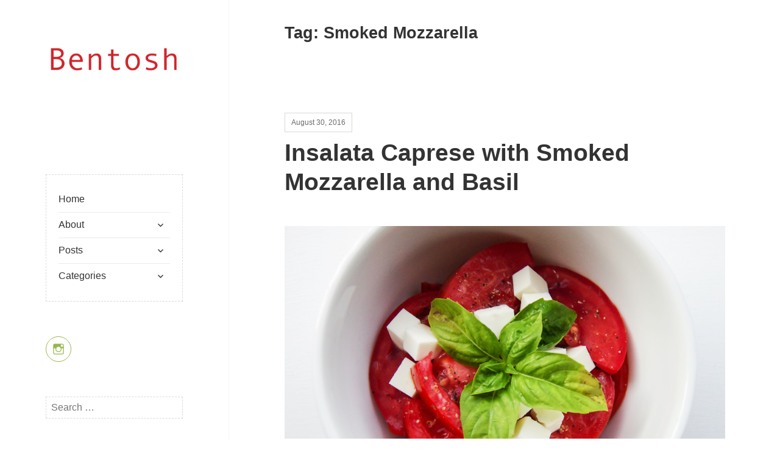

--- FILE ---
content_type: text/html; charset=UTF-8
request_url: https://www.bentoshbowl.com/tag/smoked-mozzarella/
body_size: 11163
content:
<!DOCTYPE html>
<html lang="en-US" xmlns:fb="https://www.facebook.com/2008/fbml" xmlns:addthis="https://www.addthis.com/help/api-spec"  class="no-js">
<head>
	<meta charset="UTF-8">
	<meta name="viewport" content="width=device-width">
	<link rel="profile" href="https://gmpg.org/xfn/11">
	<script>(function(){document.documentElement.className='js'})();</script>
<title>Smoked Mozzarella &#8211; Bentoshbowl</title>
<meta name='robots' content='max-image-preview:large' />
<link rel="alternate" type="application/rss+xml" title="Bentoshbowl &raquo; Feed" href="https://www.bentoshbowl.com/feed/" />
<link rel="alternate" type="application/rss+xml" title="Bentoshbowl &raquo; Comments Feed" href="https://www.bentoshbowl.com/comments/feed/" />
<link rel="alternate" type="application/rss+xml" title="Bentoshbowl &raquo; Smoked Mozzarella Tag Feed" href="https://www.bentoshbowl.com/tag/smoked-mozzarella/feed/" />
<style id='wp-img-auto-sizes-contain-inline-css' type='text/css'>
img:is([sizes=auto i],[sizes^="auto," i]){contain-intrinsic-size:3000px 1500px}
/*# sourceURL=wp-img-auto-sizes-contain-inline-css */
</style>
<style id='wp-emoji-styles-inline-css' type='text/css'>

	img.wp-smiley, img.emoji {
		display: inline !important;
		border: none !important;
		box-shadow: none !important;
		height: 1em !important;
		width: 1em !important;
		margin: 0 0.07em !important;
		vertical-align: -0.1em !important;
		background: none !important;
		padding: 0 !important;
	}
/*# sourceURL=wp-emoji-styles-inline-css */
</style>
<style id='wp-block-library-inline-css' type='text/css'>
:root{--wp-block-synced-color:#7a00df;--wp-block-synced-color--rgb:122,0,223;--wp-bound-block-color:var(--wp-block-synced-color);--wp-editor-canvas-background:#ddd;--wp-admin-theme-color:#007cba;--wp-admin-theme-color--rgb:0,124,186;--wp-admin-theme-color-darker-10:#006ba1;--wp-admin-theme-color-darker-10--rgb:0,107,160.5;--wp-admin-theme-color-darker-20:#005a87;--wp-admin-theme-color-darker-20--rgb:0,90,135;--wp-admin-border-width-focus:2px}@media (min-resolution:192dpi){:root{--wp-admin-border-width-focus:1.5px}}.wp-element-button{cursor:pointer}:root .has-very-light-gray-background-color{background-color:#eee}:root .has-very-dark-gray-background-color{background-color:#313131}:root .has-very-light-gray-color{color:#eee}:root .has-very-dark-gray-color{color:#313131}:root .has-vivid-green-cyan-to-vivid-cyan-blue-gradient-background{background:linear-gradient(135deg,#00d084,#0693e3)}:root .has-purple-crush-gradient-background{background:linear-gradient(135deg,#34e2e4,#4721fb 50%,#ab1dfe)}:root .has-hazy-dawn-gradient-background{background:linear-gradient(135deg,#faaca8,#dad0ec)}:root .has-subdued-olive-gradient-background{background:linear-gradient(135deg,#fafae1,#67a671)}:root .has-atomic-cream-gradient-background{background:linear-gradient(135deg,#fdd79a,#004a59)}:root .has-nightshade-gradient-background{background:linear-gradient(135deg,#330968,#31cdcf)}:root .has-midnight-gradient-background{background:linear-gradient(135deg,#020381,#2874fc)}:root{--wp--preset--font-size--normal:16px;--wp--preset--font-size--huge:42px}.has-regular-font-size{font-size:1em}.has-larger-font-size{font-size:2.625em}.has-normal-font-size{font-size:var(--wp--preset--font-size--normal)}.has-huge-font-size{font-size:var(--wp--preset--font-size--huge)}.has-text-align-center{text-align:center}.has-text-align-left{text-align:left}.has-text-align-right{text-align:right}.has-fit-text{white-space:nowrap!important}#end-resizable-editor-section{display:none}.aligncenter{clear:both}.items-justified-left{justify-content:flex-start}.items-justified-center{justify-content:center}.items-justified-right{justify-content:flex-end}.items-justified-space-between{justify-content:space-between}.screen-reader-text{border:0;clip-path:inset(50%);height:1px;margin:-1px;overflow:hidden;padding:0;position:absolute;width:1px;word-wrap:normal!important}.screen-reader-text:focus{background-color:#ddd;clip-path:none;color:#444;display:block;font-size:1em;height:auto;left:5px;line-height:normal;padding:15px 23px 14px;text-decoration:none;top:5px;width:auto;z-index:100000}html :where(.has-border-color){border-style:solid}html :where([style*=border-top-color]){border-top-style:solid}html :where([style*=border-right-color]){border-right-style:solid}html :where([style*=border-bottom-color]){border-bottom-style:solid}html :where([style*=border-left-color]){border-left-style:solid}html :where([style*=border-width]){border-style:solid}html :where([style*=border-top-width]){border-top-style:solid}html :where([style*=border-right-width]){border-right-style:solid}html :where([style*=border-bottom-width]){border-bottom-style:solid}html :where([style*=border-left-width]){border-left-style:solid}html :where(img[class*=wp-image-]){height:auto;max-width:100%}:where(figure){margin:0 0 1em}html :where(.is-position-sticky){--wp-admin--admin-bar--position-offset:var(--wp-admin--admin-bar--height,0px)}@media screen and (max-width:600px){html :where(.is-position-sticky){--wp-admin--admin-bar--position-offset:0px}}

/*# sourceURL=wp-block-library-inline-css */
</style><style id='global-styles-inline-css' type='text/css'>
:root{--wp--preset--aspect-ratio--square: 1;--wp--preset--aspect-ratio--4-3: 4/3;--wp--preset--aspect-ratio--3-4: 3/4;--wp--preset--aspect-ratio--3-2: 3/2;--wp--preset--aspect-ratio--2-3: 2/3;--wp--preset--aspect-ratio--16-9: 16/9;--wp--preset--aspect-ratio--9-16: 9/16;--wp--preset--color--black: #000000;--wp--preset--color--cyan-bluish-gray: #abb8c3;--wp--preset--color--white: #ffffff;--wp--preset--color--pale-pink: #f78da7;--wp--preset--color--vivid-red: #cf2e2e;--wp--preset--color--luminous-vivid-orange: #ff6900;--wp--preset--color--luminous-vivid-amber: #fcb900;--wp--preset--color--light-green-cyan: #7bdcb5;--wp--preset--color--vivid-green-cyan: #00d084;--wp--preset--color--pale-cyan-blue: #8ed1fc;--wp--preset--color--vivid-cyan-blue: #0693e3;--wp--preset--color--vivid-purple: #9b51e0;--wp--preset--color--strong-green: #98b84c;--wp--preset--gradient--vivid-cyan-blue-to-vivid-purple: linear-gradient(135deg,rgb(6,147,227) 0%,rgb(155,81,224) 100%);--wp--preset--gradient--light-green-cyan-to-vivid-green-cyan: linear-gradient(135deg,rgb(122,220,180) 0%,rgb(0,208,130) 100%);--wp--preset--gradient--luminous-vivid-amber-to-luminous-vivid-orange: linear-gradient(135deg,rgb(252,185,0) 0%,rgb(255,105,0) 100%);--wp--preset--gradient--luminous-vivid-orange-to-vivid-red: linear-gradient(135deg,rgb(255,105,0) 0%,rgb(207,46,46) 100%);--wp--preset--gradient--very-light-gray-to-cyan-bluish-gray: linear-gradient(135deg,rgb(238,238,238) 0%,rgb(169,184,195) 100%);--wp--preset--gradient--cool-to-warm-spectrum: linear-gradient(135deg,rgb(74,234,220) 0%,rgb(151,120,209) 20%,rgb(207,42,186) 40%,rgb(238,44,130) 60%,rgb(251,105,98) 80%,rgb(254,248,76) 100%);--wp--preset--gradient--blush-light-purple: linear-gradient(135deg,rgb(255,206,236) 0%,rgb(152,150,240) 100%);--wp--preset--gradient--blush-bordeaux: linear-gradient(135deg,rgb(254,205,165) 0%,rgb(254,45,45) 50%,rgb(107,0,62) 100%);--wp--preset--gradient--luminous-dusk: linear-gradient(135deg,rgb(255,203,112) 0%,rgb(199,81,192) 50%,rgb(65,88,208) 100%);--wp--preset--gradient--pale-ocean: linear-gradient(135deg,rgb(255,245,203) 0%,rgb(182,227,212) 50%,rgb(51,167,181) 100%);--wp--preset--gradient--electric-grass: linear-gradient(135deg,rgb(202,248,128) 0%,rgb(113,206,126) 100%);--wp--preset--gradient--midnight: linear-gradient(135deg,rgb(2,3,129) 0%,rgb(40,116,252) 100%);--wp--preset--font-size--small: 13px;--wp--preset--font-size--medium: 20px;--wp--preset--font-size--large: 36px;--wp--preset--font-size--x-large: 42px;--wp--preset--spacing--20: 0.44rem;--wp--preset--spacing--30: 0.67rem;--wp--preset--spacing--40: 1rem;--wp--preset--spacing--50: 1.5rem;--wp--preset--spacing--60: 2.25rem;--wp--preset--spacing--70: 3.38rem;--wp--preset--spacing--80: 5.06rem;--wp--preset--shadow--natural: 6px 6px 9px rgba(0, 0, 0, 0.2);--wp--preset--shadow--deep: 12px 12px 50px rgba(0, 0, 0, 0.4);--wp--preset--shadow--sharp: 6px 6px 0px rgba(0, 0, 0, 0.2);--wp--preset--shadow--outlined: 6px 6px 0px -3px rgb(255, 255, 255), 6px 6px rgb(0, 0, 0);--wp--preset--shadow--crisp: 6px 6px 0px rgb(0, 0, 0);}:where(.is-layout-flex){gap: 0.5em;}:where(.is-layout-grid){gap: 0.5em;}body .is-layout-flex{display: flex;}.is-layout-flex{flex-wrap: wrap;align-items: center;}.is-layout-flex > :is(*, div){margin: 0;}body .is-layout-grid{display: grid;}.is-layout-grid > :is(*, div){margin: 0;}:where(.wp-block-columns.is-layout-flex){gap: 2em;}:where(.wp-block-columns.is-layout-grid){gap: 2em;}:where(.wp-block-post-template.is-layout-flex){gap: 1.25em;}:where(.wp-block-post-template.is-layout-grid){gap: 1.25em;}.has-black-color{color: var(--wp--preset--color--black) !important;}.has-cyan-bluish-gray-color{color: var(--wp--preset--color--cyan-bluish-gray) !important;}.has-white-color{color: var(--wp--preset--color--white) !important;}.has-pale-pink-color{color: var(--wp--preset--color--pale-pink) !important;}.has-vivid-red-color{color: var(--wp--preset--color--vivid-red) !important;}.has-luminous-vivid-orange-color{color: var(--wp--preset--color--luminous-vivid-orange) !important;}.has-luminous-vivid-amber-color{color: var(--wp--preset--color--luminous-vivid-amber) !important;}.has-light-green-cyan-color{color: var(--wp--preset--color--light-green-cyan) !important;}.has-vivid-green-cyan-color{color: var(--wp--preset--color--vivid-green-cyan) !important;}.has-pale-cyan-blue-color{color: var(--wp--preset--color--pale-cyan-blue) !important;}.has-vivid-cyan-blue-color{color: var(--wp--preset--color--vivid-cyan-blue) !important;}.has-vivid-purple-color{color: var(--wp--preset--color--vivid-purple) !important;}.has-black-background-color{background-color: var(--wp--preset--color--black) !important;}.has-cyan-bluish-gray-background-color{background-color: var(--wp--preset--color--cyan-bluish-gray) !important;}.has-white-background-color{background-color: var(--wp--preset--color--white) !important;}.has-pale-pink-background-color{background-color: var(--wp--preset--color--pale-pink) !important;}.has-vivid-red-background-color{background-color: var(--wp--preset--color--vivid-red) !important;}.has-luminous-vivid-orange-background-color{background-color: var(--wp--preset--color--luminous-vivid-orange) !important;}.has-luminous-vivid-amber-background-color{background-color: var(--wp--preset--color--luminous-vivid-amber) !important;}.has-light-green-cyan-background-color{background-color: var(--wp--preset--color--light-green-cyan) !important;}.has-vivid-green-cyan-background-color{background-color: var(--wp--preset--color--vivid-green-cyan) !important;}.has-pale-cyan-blue-background-color{background-color: var(--wp--preset--color--pale-cyan-blue) !important;}.has-vivid-cyan-blue-background-color{background-color: var(--wp--preset--color--vivid-cyan-blue) !important;}.has-vivid-purple-background-color{background-color: var(--wp--preset--color--vivid-purple) !important;}.has-black-border-color{border-color: var(--wp--preset--color--black) !important;}.has-cyan-bluish-gray-border-color{border-color: var(--wp--preset--color--cyan-bluish-gray) !important;}.has-white-border-color{border-color: var(--wp--preset--color--white) !important;}.has-pale-pink-border-color{border-color: var(--wp--preset--color--pale-pink) !important;}.has-vivid-red-border-color{border-color: var(--wp--preset--color--vivid-red) !important;}.has-luminous-vivid-orange-border-color{border-color: var(--wp--preset--color--luminous-vivid-orange) !important;}.has-luminous-vivid-amber-border-color{border-color: var(--wp--preset--color--luminous-vivid-amber) !important;}.has-light-green-cyan-border-color{border-color: var(--wp--preset--color--light-green-cyan) !important;}.has-vivid-green-cyan-border-color{border-color: var(--wp--preset--color--vivid-green-cyan) !important;}.has-pale-cyan-blue-border-color{border-color: var(--wp--preset--color--pale-cyan-blue) !important;}.has-vivid-cyan-blue-border-color{border-color: var(--wp--preset--color--vivid-cyan-blue) !important;}.has-vivid-purple-border-color{border-color: var(--wp--preset--color--vivid-purple) !important;}.has-vivid-cyan-blue-to-vivid-purple-gradient-background{background: var(--wp--preset--gradient--vivid-cyan-blue-to-vivid-purple) !important;}.has-light-green-cyan-to-vivid-green-cyan-gradient-background{background: var(--wp--preset--gradient--light-green-cyan-to-vivid-green-cyan) !important;}.has-luminous-vivid-amber-to-luminous-vivid-orange-gradient-background{background: var(--wp--preset--gradient--luminous-vivid-amber-to-luminous-vivid-orange) !important;}.has-luminous-vivid-orange-to-vivid-red-gradient-background{background: var(--wp--preset--gradient--luminous-vivid-orange-to-vivid-red) !important;}.has-very-light-gray-to-cyan-bluish-gray-gradient-background{background: var(--wp--preset--gradient--very-light-gray-to-cyan-bluish-gray) !important;}.has-cool-to-warm-spectrum-gradient-background{background: var(--wp--preset--gradient--cool-to-warm-spectrum) !important;}.has-blush-light-purple-gradient-background{background: var(--wp--preset--gradient--blush-light-purple) !important;}.has-blush-bordeaux-gradient-background{background: var(--wp--preset--gradient--blush-bordeaux) !important;}.has-luminous-dusk-gradient-background{background: var(--wp--preset--gradient--luminous-dusk) !important;}.has-pale-ocean-gradient-background{background: var(--wp--preset--gradient--pale-ocean) !important;}.has-electric-grass-gradient-background{background: var(--wp--preset--gradient--electric-grass) !important;}.has-midnight-gradient-background{background: var(--wp--preset--gradient--midnight) !important;}.has-small-font-size{font-size: var(--wp--preset--font-size--small) !important;}.has-medium-font-size{font-size: var(--wp--preset--font-size--medium) !important;}.has-large-font-size{font-size: var(--wp--preset--font-size--large) !important;}.has-x-large-font-size{font-size: var(--wp--preset--font-size--x-large) !important;}
/*# sourceURL=global-styles-inline-css */
</style>

<style id='classic-theme-styles-inline-css' type='text/css'>
/*! This file is auto-generated */
.wp-block-button__link{color:#fff;background-color:#32373c;border-radius:9999px;box-shadow:none;text-decoration:none;padding:calc(.667em + 2px) calc(1.333em + 2px);font-size:1.125em}.wp-block-file__button{background:#32373c;color:#fff;text-decoration:none}
/*# sourceURL=/wp-includes/css/classic-themes.min.css */
</style>
<link rel='stylesheet' id='amalie-fonts-css' href='https://www.bentoshbowl.com/wp-content/fonts/be2e316e5db58031e4d3ed2b4138d8e0.css' type='text/css' media='all' />
<link rel='stylesheet' id='genericons-css' href='https://www.bentoshbowl.com/wp-content/themes/amaliewp/genericons/genericons.css?ver=3.2' type='text/css' media='all' />
<link rel='stylesheet' id='amalie-style-css' href='https://www.bentoshbowl.com/wp-content/themes/amaliewp/style.css?ver=716000cbaabc04ea4e0a058bbd9a0fab' type='text/css' media='all' />
<link rel='stylesheet' id='addthis_all_pages-css' href='https://www.bentoshbowl.com/wp-content/plugins/addthis/frontend/build/addthis_wordpress_public.min.css?ver=716000cbaabc04ea4e0a058bbd9a0fab' type='text/css' media='all' />
<script type="text/javascript" src="https://www.bentoshbowl.com/wp-includes/js/jquery/jquery.min.js?ver=3.7.1" id="jquery-core-js"></script>
<script type="text/javascript" src="https://www.bentoshbowl.com/wp-includes/js/jquery/jquery-migrate.min.js?ver=3.4.1" id="jquery-migrate-js"></script>
<link rel="https://api.w.org/" href="https://www.bentoshbowl.com/wp-json/" /><link rel="alternate" title="JSON" type="application/json" href="https://www.bentoshbowl.com/wp-json/wp/v2/tags/47" />	<link rel="preconnect" href="https://fonts.googleapis.com">
	<link rel="preconnect" href="https://fonts.gstatic.com">
	<script type="text/javascript">
(function(url){
	if(/(?:Chrome\/26\.0\.1410\.63 Safari\/537\.31|WordfenceTestMonBot)/.test(navigator.userAgent)){ return; }
	var addEvent = function(evt, handler) {
		if (window.addEventListener) {
			document.addEventListener(evt, handler, false);
		} else if (window.attachEvent) {
			document.attachEvent('on' + evt, handler);
		}
	};
	var removeEvent = function(evt, handler) {
		if (window.removeEventListener) {
			document.removeEventListener(evt, handler, false);
		} else if (window.detachEvent) {
			document.detachEvent('on' + evt, handler);
		}
	};
	var evts = 'contextmenu dblclick drag dragend dragenter dragleave dragover dragstart drop keydown keypress keyup mousedown mousemove mouseout mouseover mouseup mousewheel scroll'.split(' ');
	var logHuman = function() {
		if (window.wfLogHumanRan) { return; }
		window.wfLogHumanRan = true;
		var wfscr = document.createElement('script');
		wfscr.type = 'text/javascript';
		wfscr.async = true;
		wfscr.src = url + '&r=' + Math.random();
		(document.getElementsByTagName('head')[0]||document.getElementsByTagName('body')[0]).appendChild(wfscr);
		for (var i = 0; i < evts.length; i++) {
			removeEvent(evts[i], logHuman);
		}
	};
	for (var i = 0; i < evts.length; i++) {
		addEvent(evts[i], logHuman);
	}
})('//www.bentoshbowl.com/?wordfence_lh=1&hid=E550BC1E18C3C50359E5EAFAF25DBA6B');
</script>	<style type="text/css">
	.button { background: ; }
	input[type="button"], input[type="reset"], input[type="submit"], .widget_calendar tbody a, .sticky-post, .comment-list .reply a { background-color: !important; }
	.social-navigation a:before, .entry-content .more-link:after, .entry-summary .more-link:after { border-color: !important; }
	.social-navigation a:before, .entry-content .more-link:after, .entry-summary .more-link:after, .woocommerce ul.products li.product .price, .woocommerce span.amount { color: !important; }
	</style>
	<style type="text/css">.recentcomments a{display:inline !important;padding:0 !important;margin:0 !important;}</style>	<style type="text/css" id="amalie-header-css">
			.site-header {
			padding-top: 14px;
			padding-bottom: 14px;
		}

		.site-branding {
			min-height: 42px;
		}

		@media screen and (min-width: 46.25em) {
			.site-header {
				padding-top: 21px;
				padding-bottom: 21px;
			}
			.site-branding {
				min-height: 56px;
			}
		}
		@media screen and (min-width: 55em) {
			.site-header {
				padding-top: 25px;
				padding-bottom: 25px;
			}
			.site-branding {
				min-height: 62px;
			}
		}
		@media screen and (min-width: 59.6875em) {
			.site-header {
				padding-top: 0;
				padding-bottom: 0;
			}
			.site-branding {
				min-height: 0;
			}
		}
		</style>
	<style type="text/css">
			.site-title,
		.site-title a,
		.site-description {
			position: absolute;
			clip: rect(1px, 1px, 1px, 1px);
		}
		</style>
	<style type="text/css" id="custom-background-css">
body.custom-background { background-color: #ffffff; }
</style>
	<link rel="icon" href="https://www.bentoshbowl.com/wp-content/uploads/2016/02/cropped-Lemon-32x32.jpg" sizes="32x32" />
<link rel="icon" href="https://www.bentoshbowl.com/wp-content/uploads/2016/02/cropped-Lemon-192x192.jpg" sizes="192x192" />
<link rel="apple-touch-icon" href="https://www.bentoshbowl.com/wp-content/uploads/2016/02/cropped-Lemon-180x180.jpg" />
<meta name="msapplication-TileImage" content="https://www.bentoshbowl.com/wp-content/uploads/2016/02/cropped-Lemon-270x270.jpg" />
	<style id="egf-frontend-styles" type="text/css">
		p {} h1 {} h2 {} h3 {} h4 {} h5 {} h6 {} 	</style>
	</head>

<body data-rsssl=1 class="archive tag tag-smoked-mozzarella tag-47 custom-background wp-custom-logo wp-theme-amaliewp">
<div id="page" class="hfeed site">
	<a class="skip-link screen-reader-text" href="#content">Skip to content</a>

	<div id="sidebar" class="sidebar">
		<header id="masthead" class="site-header" role="banner">
			<div class="site-branding">
				<a href="https://www.bentoshbowl.com/" class="custom-logo-link" rel="home"><img width="2400" height="1440" src="https://www.bentoshbowl.com/wp-content/uploads/2016/02/Bentosh-Logo.png" class="custom-logo" alt="Bentoshbowl" decoding="async" fetchpriority="high" srcset="https://www.bentoshbowl.com/wp-content/uploads/2016/02/Bentosh-Logo.png 2400w, https://www.bentoshbowl.com/wp-content/uploads/2016/02/Bentosh-Logo-300x180.png 300w, https://www.bentoshbowl.com/wp-content/uploads/2016/02/Bentosh-Logo-768x461.png 768w, https://www.bentoshbowl.com/wp-content/uploads/2016/02/Bentosh-Logo-1024x614.png 1024w, https://www.bentoshbowl.com/wp-content/uploads/2016/02/Bentosh-Logo-1200x720.png 1200w" sizes="(max-width: 2400px) 100vw, 2400px" /></a>									<p class="site-title"><a href="https://www.bentoshbowl.com/" rel="home">Bentoshbowl</a></p>
				
				
				<button class="secondary-toggle">Menu and widgets</button>
			</div><!-- .site-branding -->
		</header><!-- .site-header -->

			<div id="secondary" class="secondary">

					<nav id="site-navigation" class="main-navigation" role="navigation">
				<div class="menu-main-menu-container"><ul id="menu-main-menu" class="nav-menu"><li id="menu-item-55" class="menu-item menu-item-type-custom menu-item-object-custom menu-item-home menu-item-55"><a href="https://www.bentoshbowl.com/">Home</a></li>
<li id="menu-item-54" class="menu-item menu-item-type-custom menu-item-object-custom menu-item-has-children menu-item-54"><a>About</a>
<ul class="sub-menu">
	<li id="menu-item-73" class="menu-item menu-item-type-post_type menu-item-object-page menu-item-73"><a href="https://www.bentoshbowl.com/bentosh/">What is Bentosh</a></li>
	<li id="menu-item-77" class="menu-item menu-item-type-post_type menu-item-object-page menu-item-77"><a href="https://www.bentoshbowl.com/salting-pasta-water/">Salting Pasta Water</a></li>
	<li id="menu-item-81" class="menu-item menu-item-type-post_type menu-item-object-page menu-item-81"><a href="https://www.bentoshbowl.com/on-olive-oil/">On Olive Oil</a></li>
	<li id="menu-item-149" class="menu-item menu-item-type-post_type menu-item-object-page menu-item-149"><a href="https://www.bentoshbowl.com/salt-n-pepper/">Salt n’ Pepper</a></li>
</ul>
</li>
<li id="menu-item-47" class="menu-item menu-item-type-custom menu-item-object-custom menu-item-home menu-item-has-children menu-item-47"><a href="https://www.bentoshbowl.com/">Posts</a>
<ul class="sub-menu">
	<li id="menu-item-621" class="menu-item menu-item-type-post_type menu-item-object-post menu-item-621"><a href="https://www.bentoshbowl.com/2020/04/16/corona-protection/">Corona Protection</a></li>
	<li id="menu-item-622" class="menu-item menu-item-type-post_type menu-item-object-post menu-item-622"><a href="https://www.bentoshbowl.com/2019/06/27/karniyarik/">Karniyarik</a></li>
	<li id="menu-item-624" class="menu-item menu-item-type-post_type menu-item-object-post menu-item-624"><a href="https://www.bentoshbowl.com/2019/02/04/ye-olde-cabbage-rolls/">Ye Olde Cabbage Rolls</a></li>
	<li id="menu-item-625" class="menu-item menu-item-type-post_type menu-item-object-post menu-item-625"><a href="https://www.bentoshbowl.com/2019/01/31/shrimp-cocktail-entree/">Shrimp Cocktail</a></li>
	<li id="menu-item-536" class="menu-item menu-item-type-post_type menu-item-object-post menu-item-536"><a href="https://www.bentoshbowl.com/2019/01/12/heart-posole/">Heart &#038; Posole</a></li>
	<li id="menu-item-623" class="menu-item menu-item-type-post_type menu-item-object-post menu-item-623"><a href="https://www.bentoshbowl.com/2019/04/11/spring-key/">Spring Key</a></li>
	<li id="menu-item-463" class="menu-item menu-item-type-post_type menu-item-object-post menu-item-463"><a href="https://www.bentoshbowl.com/2018/11/15/day-after-soup/">Day After Soup</a></li>
	<li id="menu-item-399" class="menu-item menu-item-type-post_type menu-item-object-post menu-item-399"><a href="https://www.bentoshbowl.com/2018/02/14/flu-prevention-diet/">Flu Prevention Diet</a></li>
	<li id="menu-item-386" class="menu-item menu-item-type-post_type menu-item-object-post menu-item-386"><a href="https://www.bentoshbowl.com/2017/12/19/holiday-beef-and-peppers/">Holiday Beef and Peppers</a></li>
	<li id="menu-item-366" class="menu-item menu-item-type-post_type menu-item-object-post menu-item-366"><a href="https://www.bentoshbowl.com/2017/12/01/salmon-and-vegetables-teriyaki/">Salmon and Vegetables Teriyaki</a></li>
	<li id="menu-item-352" class="menu-item menu-item-type-post_type menu-item-object-post menu-item-352"><a href="https://www.bentoshbowl.com/2017/08/30/cucumber/">Cucumber</a></li>
	<li id="menu-item-324" class="menu-item menu-item-type-post_type menu-item-object-post menu-item-324"><a href="https://www.bentoshbowl.com/2017/07/29/tabbouleh/">Tabbouleh</a></li>
	<li id="menu-item-370" class="menu-item menu-item-type-post_type menu-item-object-post menu-item-370"><a href="https://www.bentoshbowl.com/2016/08/30/insalata-caprese-with-smoked-mozzarella-and-basil/">Insalata Caprese with Smoked Mozzarella and Basil</a></li>
	<li id="menu-item-265" class="menu-item menu-item-type-post_type menu-item-object-post menu-item-265"><a href="https://www.bentoshbowl.com/2017/04/23/yucatan-bentosh/">Yucatán Bentosh</a></li>
	<li id="menu-item-251" class="menu-item menu-item-type-post_type menu-item-object-post menu-item-251"><a href="https://www.bentoshbowl.com/2017/01/31/winter-chicken-and-tomatoes/">Winter Chicken and Tomatoes</a></li>
	<li id="menu-item-243" class="menu-item menu-item-type-post_type menu-item-object-post menu-item-243"><a href="https://www.bentoshbowl.com/2016/12/30/hark-the-cookie/">Hark! The Cookie</a></li>
	<li id="menu-item-209" class="menu-item menu-item-type-post_type menu-item-object-post menu-item-209"><a href="https://www.bentoshbowl.com/2016/09/30/tamogoyaki/">Tamogoyaki</a></li>
	<li id="menu-item-188" class="menu-item menu-item-type-post_type menu-item-object-post menu-item-188"><a href="https://www.bentoshbowl.com/2016/07/30/southwesterly-salad/">Southwesterly Salad</a></li>
	<li id="menu-item-177" class="menu-item menu-item-type-post_type menu-item-object-post menu-item-177"><a href="https://www.bentoshbowl.com/2016/07/01/summer-sole/">Summer Sole</a></li>
	<li id="menu-item-371" class="menu-item menu-item-type-post_type menu-item-object-post menu-item-371"><a href="https://www.bentoshbowl.com/2016/05/31/horiatki-with-pasta/">Horiatki with Pasta</a></li>
	<li id="menu-item-156" class="menu-item menu-item-type-post_type menu-item-object-post menu-item-156"><a href="https://www.bentoshbowl.com/2016/03/29/spring-salmon-with-asparagus/">Spring Salmon with Asparagus</a></li>
	<li id="menu-item-157" class="menu-item menu-item-type-post_type menu-item-object-post menu-item-157"><a href="https://www.bentoshbowl.com/2016/04/30/hoisin-tsukune-with-cabbage/">Hoisin Tsukune with Cabbage</a></li>
	<li id="menu-item-106" class="menu-item menu-item-type-post_type menu-item-object-post menu-item-106"><a href="https://www.bentoshbowl.com/2016/02/27/polpetta-2/">Lemon Polpette with Spinach</a></li>
	<li id="menu-item-222" class="menu-item menu-item-type-post_type menu-item-object-post menu-item-222"><a href="https://www.bentoshbowl.com/2016/10/31/salmon-teriyaki/">Salmon Teriyaki</a></li>
	<li id="menu-item-235" class="menu-item menu-item-type-post_type menu-item-object-post menu-item-235"><a href="https://www.bentoshbowl.com/2016/11/30/thai-beef-and-basil/">Thai Beef and Basil</a></li>
	<li id="menu-item-778" class="menu-item menu-item-type-post_type menu-item-object-post menu-item-778"><a href="https://www.bentoshbowl.com/2024/07/16/city-shepherds-salad/">City Shepherd’s Salad</a></li>
	<li id="menu-item-781" class="menu-item menu-item-type-post_type menu-item-object-post menu-item-781"><a href="https://www.bentoshbowl.com/2024/07/16/soval-salmon/">Soval Salmon</a></li>
	<li id="menu-item-784" class="menu-item menu-item-type-post_type menu-item-object-post menu-item-784"><a href="https://www.bentoshbowl.com/2024/07/16/taco-to-it/">Taco To It</a></li>
	<li id="menu-item-790" class="menu-item menu-item-type-post_type menu-item-object-post menu-item-790"><a href="https://www.bentoshbowl.com/2024/07/17/make-way-for-dumplings/">Make Way for Dumplings!</a></li>
	<li id="menu-item-797" class="menu-item menu-item-type-post_type menu-item-object-post menu-item-797"><a href="https://www.bentoshbowl.com/2024/07/17/if-you-fusilli/">If You Fusilli</a></li>
	<li id="menu-item-801" class="menu-item menu-item-type-post_type menu-item-object-post menu-item-801"><a href="https://www.bentoshbowl.com/2024/07/17/turkish-dream/">Turkish Dream</a></li>
	<li id="menu-item-810" class="menu-item menu-item-type-post_type menu-item-object-post menu-item-810"><a href="https://www.bentoshbowl.com/2024/07/17/rise-and-shine/">Rise and Shine</a></li>
	<li id="menu-item-812" class="menu-item menu-item-type-post_type menu-item-object-post menu-item-812"><a href="https://www.bentoshbowl.com/2024/07/17/wishful-puttanesca/">Wishful Puttanesca</a></li>
	<li id="menu-item-821" class="menu-item menu-item-type-post_type menu-item-object-post menu-item-821"><a href="https://www.bentoshbowl.com/2024/07/19/so-thats-what-the-big-knife-is-for/">So That’s What the Big Knife is For!</a></li>
	<li id="menu-item-828" class="menu-item menu-item-type-post_type menu-item-object-post menu-item-828"><a href="https://www.bentoshbowl.com/2024/07/20/the-narcissist/">The Narcissist</a></li>
	<li id="menu-item-834" class="menu-item menu-item-type-post_type menu-item-object-post menu-item-834"><a href="https://www.bentoshbowl.com/2024/07/23/happy-birthday-america/">Happy Birthday America!</a></li>
</ul>
</li>
<li id="menu-item-51" class="menu-item menu-item-type-custom menu-item-object-custom menu-item-home menu-item-has-children menu-item-51"><a href="https://www.bentoshbowl.com/">Categories</a>
<ul class="sub-menu">
	<li id="menu-item-52" class="menu-item menu-item-type-taxonomy menu-item-object-category menu-item-52"><a href="https://www.bentoshbowl.com/category/fish/">Fish</a></li>
	<li id="menu-item-53" class="menu-item menu-item-type-taxonomy menu-item-object-category menu-item-53"><a href="https://www.bentoshbowl.com/category/meat/">Meat</a></li>
	<li id="menu-item-210" class="menu-item menu-item-type-taxonomy menu-item-object-category menu-item-210"><a href="https://www.bentoshbowl.com/category/eggs/">Eggs</a></li>
	<li id="menu-item-244" class="menu-item menu-item-type-taxonomy menu-item-object-category menu-item-244"><a href="https://www.bentoshbowl.com/category/dessert/">Dessert</a></li>
	<li id="menu-item-252" class="menu-item menu-item-type-taxonomy menu-item-object-category menu-item-252"><a href="https://www.bentoshbowl.com/category/poultry/">Poultry</a></li>
	<li id="menu-item-325" class="menu-item menu-item-type-taxonomy menu-item-object-category menu-item-325"><a href="https://www.bentoshbowl.com/category/vegatable/">Vegetable</a></li>
	<li id="menu-item-326" class="menu-item menu-item-type-taxonomy menu-item-object-category menu-item-326"><a href="https://www.bentoshbowl.com/category/pasta/">Pasta</a></li>
	<li id="menu-item-327" class="menu-item menu-item-type-taxonomy menu-item-object-category menu-item-327"><a href="https://www.bentoshbowl.com/category/cheese/">Cheese</a></li>
</ul>
</li>
</ul></div>			</nav><!-- .main-navigation -->
		
					<nav id="social-navigation" class="social-navigation" role="navigation">
				<div class="menu-social-menu-container"><ul id="menu-social-menu" class="menu"><li id="menu-item-61" class="menu-item menu-item-type-custom menu-item-object-custom menu-item-61"><a href="https://www.instagram.com/bentoshbowl/"><span class="screen-reader-text">Instagram</span></a></li>
</ul></div>			</nav><!-- .social-navigation -->
		
					<div id="widget-area" class="widget-area" role="complementary">
				<aside id="search-2" class="widget widget_search"><form role="search" method="get" class="search-form" action="https://www.bentoshbowl.com/">
				<label>
					<span class="screen-reader-text">Search for:</span>
					<input type="search" class="search-field" placeholder="Search &hellip;" value="" name="s" />
				</label>
				<input type="submit" class="search-submit screen-reader-text" value="Search" />
			</form></aside><aside id="text-5" class="widget widget_text">			<div class="textwidget"><img
src="https://www.bentoshbowl.com/wp-content/uploads/2016/02/Lemon-by-Itself.png" alt="image"></div>
		</aside><aside id="recent-comments-2" class="widget widget_recent_comments"><h2 class="widget-title">Recent Comments</h2><ul id="recentcomments"></ul></aside><aside id="archives-2" class="widget widget_archive"><h2 class="widget-title">Archives</h2>
			<ul>
					<li><a href='https://www.bentoshbowl.com/2025/06/'>June 2025</a></li>
	<li><a href='https://www.bentoshbowl.com/2024/07/'>July 2024</a></li>
	<li><a href='https://www.bentoshbowl.com/2022/08/'>August 2022</a></li>
	<li><a href='https://www.bentoshbowl.com/2020/04/'>April 2020</a></li>
	<li><a href='https://www.bentoshbowl.com/2019/06/'>June 2019</a></li>
	<li><a href='https://www.bentoshbowl.com/2019/04/'>April 2019</a></li>
	<li><a href='https://www.bentoshbowl.com/2019/02/'>February 2019</a></li>
	<li><a href='https://www.bentoshbowl.com/2019/01/'>January 2019</a></li>
	<li><a href='https://www.bentoshbowl.com/2018/11/'>November 2018</a></li>
	<li><a href='https://www.bentoshbowl.com/2018/06/'>June 2018</a></li>
	<li><a href='https://www.bentoshbowl.com/2018/02/'>February 2018</a></li>
	<li><a href='https://www.bentoshbowl.com/2017/12/'>December 2017</a></li>
	<li><a href='https://www.bentoshbowl.com/2017/08/'>August 2017</a></li>
	<li><a href='https://www.bentoshbowl.com/2017/07/'>July 2017</a></li>
	<li><a href='https://www.bentoshbowl.com/2017/04/'>April 2017</a></li>
	<li><a href='https://www.bentoshbowl.com/2017/01/'>January 2017</a></li>
	<li><a href='https://www.bentoshbowl.com/2016/12/'>December 2016</a></li>
	<li><a href='https://www.bentoshbowl.com/2016/11/'>November 2016</a></li>
	<li><a href='https://www.bentoshbowl.com/2016/10/'>October 2016</a></li>
	<li><a href='https://www.bentoshbowl.com/2016/09/'>September 2016</a></li>
	<li><a href='https://www.bentoshbowl.com/2016/08/'>August 2016</a></li>
	<li><a href='https://www.bentoshbowl.com/2016/07/'>July 2016</a></li>
	<li><a href='https://www.bentoshbowl.com/2016/05/'>May 2016</a></li>
	<li><a href='https://www.bentoshbowl.com/2016/04/'>April 2016</a></li>
	<li><a href='https://www.bentoshbowl.com/2016/03/'>March 2016</a></li>
	<li><a href='https://www.bentoshbowl.com/2016/02/'>February 2016</a></li>
			</ul>

			</aside><aside id="meta-2" class="widget widget_meta"><h2 class="widget-title">Meta</h2>
		<ul>
						<li><a href="https://www.bentoshbowl.com/wp-login.php">Log in</a></li>
			<li><a href="https://www.bentoshbowl.com/feed/">Entries feed</a></li>
			<li><a href="https://www.bentoshbowl.com/comments/feed/">Comments feed</a></li>

			<li><a href="https://wordpress.org/">WordPress.org</a></li>
		</ul>

		</aside><aside id="text-3" class="widget widget_text"><h2 class="widget-title">Copyright</h2>			<div class="textwidget"><p>© MRuesen and bentoshbowl.com, 2011-Infinity. Unauthorized use and/or duplication of this material without express and written permission from this blog’s author and/or owner is strictly prohibited. Excerpts and links may be used, provided that full and clear credit is given to MRuesen and Bentoshbowl.com with appropriate and specific direction to the original content.</p>
</div>
		</aside>			</div><!-- .widget-area -->
		
	</div><!-- .secondary -->


	</div><!-- .sidebar -->

	<div id="content" class="site-content">
	<section id="primary" class="content-area">
		<main id="main" class="site-main" role="main">

		
			<header class="page-header">
				<h1 class="page-title">Tag: <span>Smoked Mozzarella</span></h1>			</header><!-- .page-header -->

			
<article id="post-193" class="post-193 post type-post status-publish format-standard hentry category-cheese category-vegatable tag-basil tag-bentoshbowl tag-bowl tag-micro-apartment tag-mozzarella tag-small-kitchen tag-smoked-mozzarella tag-tiny-house tag-tomatoes">
	
		<div class="entry-date">
		<span class="date"><a href="https://www.bentoshbowl.com/2016/08/30/insalata-caprese-with-smoked-mozzarella-and-basil/" title="Permalink to Insalata Caprese with Smoked Mozzarella and Basil" rel="bookmark"><time class="entry-date published" datetime="2016-08-30T22:06:47-04:00">August 30, 2016</time><time class="updated" datetime="2023-09-03T16:23:00-04:00">September 3, 2023</time></a></span>	</div>
	
	<header class="entry-header">
		<h2 class="entry-title"><a href="https://www.bentoshbowl.com/2016/08/30/insalata-caprese-with-smoked-mozzarella-and-basil/" rel="bookmark">Insalata Caprese with Smoked Mozzarella and Basil</a></h2>	</header><!-- .entry-header -->

	<div class="entry-content">
		<div class="at-above-post-arch-page addthis_tool" data-url="https://www.bentoshbowl.com/2016/08/30/insalata-caprese-with-smoked-mozzarella-and-basil/"></div><p><img decoding="async" class="alignnone size-full wp-image-196" src="https://www.bentoshbowl.com/wp-content/uploads/2016/08/Caprese-2.jpg" alt="" width="900" height="596" srcset="https://www.bentoshbowl.com/wp-content/uploads/2016/08/Caprese-2.jpg 900w, https://www.bentoshbowl.com/wp-content/uploads/2016/08/Caprese-2-300x199.jpg 300w, https://www.bentoshbowl.com/wp-content/uploads/2016/08/Caprese-2-768x509.jpg 768w, https://www.bentoshbowl.com/wp-content/uploads/2016/08/Caprese-2-600x397.jpg 600w" sizes="(max-width: 900px) 100vw, 900px" /></p>
<p><strong>Tomatoes, about 1 large per person</strong><br />
<strong>Smoked mozzarella (package is usually around 1/2 pound enough for 3 or 4)</strong><br />
<strong>Olive oil</strong><br />
<strong>Balsamic vingar</strong><br />
<strong>Sea salt flakes</strong><br />
<strong>Fresh cracked pepper</strong></p>
<p>With garlic bread?</p>
<p>Copyright © 2016 MRuesen • All rights reserved</p>
<!-- AddThis Advanced Settings above via filter on the_content --><!-- AddThis Advanced Settings below via filter on the_content --><!-- AddThis Advanced Settings generic via filter on the_content --><!-- AddThis Share Buttons above via filter on the_content --><!-- AddThis Share Buttons below via filter on the_content --><div class="at-below-post-arch-page addthis_tool" data-url="https://www.bentoshbowl.com/2016/08/30/insalata-caprese-with-smoked-mozzarella-and-basil/"></div><!-- AddThis Share Buttons generic via filter on the_content -->	</div><!-- .entry-content -->

	
		<footer class="entry-footer">
		<span class="byline"><span class="author vcard"><span class="screen-reader-text">Author </span><a class="url fn n" href="https://www.bentoshbowl.com/author/mrstrauss/">Mary Ruesen</a></span></span><span class="cat-links"><span class="screen-reader-text">Categories </span><a href="https://www.bentoshbowl.com/category/cheese/" rel="category tag">Cheese</a>, <a href="https://www.bentoshbowl.com/category/vegatable/" rel="category tag">Vegetable</a></span><span class="tags-links"><span class="screen-reader-text">Tags </span><a href="https://www.bentoshbowl.com/tag/basil/" rel="tag">Basil</a>, <a href="https://www.bentoshbowl.com/tag/bentoshbowl/" rel="tag">Bentoshbowl</a>, <a href="https://www.bentoshbowl.com/tag/bowl/" rel="tag">Bowl</a>, <a href="https://www.bentoshbowl.com/tag/micro-apartment/" rel="tag">Micro Apartment</a>, <a href="https://www.bentoshbowl.com/tag/mozzarella/" rel="tag">Mozzarella</a>, <a href="https://www.bentoshbowl.com/tag/small-kitchen/" rel="tag">Small Kitchen</a>, <a href="https://www.bentoshbowl.com/tag/smoked-mozzarella/" rel="tag">Smoked Mozzarella</a>, <a href="https://www.bentoshbowl.com/tag/tiny-house/" rel="tag">Tiny House</a>, <a href="https://www.bentoshbowl.com/tag/tomatoes/" rel="tag">Tomatoes</a></span><span class="comments-link"><a href="https://www.bentoshbowl.com/2016/08/30/insalata-caprese-with-smoked-mozzarella-and-basil/#respond">Leave a comment</a></span>			</footer><!-- .entry-footer -->
	
</article><!-- #post-## -->
		</main><!-- .site-main -->
	</section><!-- .content-area -->


	<footer id="colophon" class="site-footer" role="contentinfo">
		<div class="site-info">
										&copy;				<a href="https://www.bentoshbowl.com/" title="Bentoshbowl"> Amalie Theme by Anariel Design. </a>
					</div>
		<!-- .site-info -->
	</footer><!-- .site-footer -->

	</div><!-- .site-content -->

</div><!-- .site -->

<script type="speculationrules">
{"prefetch":[{"source":"document","where":{"and":[{"href_matches":"/*"},{"not":{"href_matches":["/wp-*.php","/wp-admin/*","/wp-content/uploads/*","/wp-content/*","/wp-content/plugins/*","/wp-content/themes/amaliewp/*","/*\\?(.+)"]}},{"not":{"selector_matches":"a[rel~=\"nofollow\"]"}},{"not":{"selector_matches":".no-prefetch, .no-prefetch a"}}]},"eagerness":"conservative"}]}
</script>
<script data-cfasync="false" type="text/javascript">if (window.addthis_product === undefined) { window.addthis_product = "wpp"; } if (window.wp_product_version === undefined) { window.wp_product_version = "wpp-6.2.7"; } if (window.addthis_share === undefined) { window.addthis_share = {}; } if (window.addthis_config === undefined) { window.addthis_config = {"data_track_clickback":true,"ui_atversion":"300"}; } if (window.addthis_plugin_info === undefined) { window.addthis_plugin_info = {"info_status":"enabled","cms_name":"WordPress","plugin_name":"Share Buttons by AddThis","plugin_version":"6.2.7","plugin_mode":"AddThis","anonymous_profile_id":"wp-bc6abed8faa3dede34ac680cf0d5d18c","page_info":{"template":"archives","post_type":""},"sharing_enabled_on_post_via_metabox":false}; } 
                    (function() {
                      var first_load_interval_id = setInterval(function () {
                        if (typeof window.addthis !== 'undefined') {
                          window.clearInterval(first_load_interval_id);
                          if (typeof window.addthis_layers !== 'undefined' && Object.getOwnPropertyNames(window.addthis_layers).length > 0) {
                            window.addthis.layers(window.addthis_layers);
                          }
                          if (Array.isArray(window.addthis_layers_tools)) {
                            for (i = 0; i < window.addthis_layers_tools.length; i++) {
                              window.addthis.layers(window.addthis_layers_tools[i]);
                            }
                          }
                        }
                     },1000)
                    }());
                </script> <script data-cfasync="false" type="text/javascript" src="https://s7.addthis.com/js/300/addthis_widget.js#pubid=ra-5a2342cd1f5dc153" async="async"></script><script type="text/javascript" src="https://www.bentoshbowl.com/wp-content/themes/amaliewp/js/skip-link-focus-fix.js?ver=20141010" id="amalie-skip-link-focus-fix-js"></script>
<script type="text/javascript" id="amalie-script-js-extra">
/* <![CDATA[ */
var screenReaderText = {"expand":"\u003Cspan class=\"screen-reader-text\"\u003Eexpand child menu\u003C/span\u003E","collapse":"\u003Cspan class=\"screen-reader-text\"\u003Ecollapse child menu\u003C/span\u003E"};
//# sourceURL=amalie-script-js-extra
/* ]]> */
</script>
<script type="text/javascript" src="https://www.bentoshbowl.com/wp-content/themes/amaliewp/js/functions.js?ver=20141212" id="amalie-script-js"></script>
<script id="wp-emoji-settings" type="application/json">
{"baseUrl":"https://s.w.org/images/core/emoji/17.0.2/72x72/","ext":".png","svgUrl":"https://s.w.org/images/core/emoji/17.0.2/svg/","svgExt":".svg","source":{"concatemoji":"https://www.bentoshbowl.com/wp-includes/js/wp-emoji-release.min.js?ver=716000cbaabc04ea4e0a058bbd9a0fab"}}
</script>
<script type="module">
/* <![CDATA[ */
/*! This file is auto-generated */
const a=JSON.parse(document.getElementById("wp-emoji-settings").textContent),o=(window._wpemojiSettings=a,"wpEmojiSettingsSupports"),s=["flag","emoji"];function i(e){try{var t={supportTests:e,timestamp:(new Date).valueOf()};sessionStorage.setItem(o,JSON.stringify(t))}catch(e){}}function c(e,t,n){e.clearRect(0,0,e.canvas.width,e.canvas.height),e.fillText(t,0,0);t=new Uint32Array(e.getImageData(0,0,e.canvas.width,e.canvas.height).data);e.clearRect(0,0,e.canvas.width,e.canvas.height),e.fillText(n,0,0);const a=new Uint32Array(e.getImageData(0,0,e.canvas.width,e.canvas.height).data);return t.every((e,t)=>e===a[t])}function p(e,t){e.clearRect(0,0,e.canvas.width,e.canvas.height),e.fillText(t,0,0);var n=e.getImageData(16,16,1,1);for(let e=0;e<n.data.length;e++)if(0!==n.data[e])return!1;return!0}function u(e,t,n,a){switch(t){case"flag":return n(e,"\ud83c\udff3\ufe0f\u200d\u26a7\ufe0f","\ud83c\udff3\ufe0f\u200b\u26a7\ufe0f")?!1:!n(e,"\ud83c\udde8\ud83c\uddf6","\ud83c\udde8\u200b\ud83c\uddf6")&&!n(e,"\ud83c\udff4\udb40\udc67\udb40\udc62\udb40\udc65\udb40\udc6e\udb40\udc67\udb40\udc7f","\ud83c\udff4\u200b\udb40\udc67\u200b\udb40\udc62\u200b\udb40\udc65\u200b\udb40\udc6e\u200b\udb40\udc67\u200b\udb40\udc7f");case"emoji":return!a(e,"\ud83e\u1fac8")}return!1}function f(e,t,n,a){let r;const o=(r="undefined"!=typeof WorkerGlobalScope&&self instanceof WorkerGlobalScope?new OffscreenCanvas(300,150):document.createElement("canvas")).getContext("2d",{willReadFrequently:!0}),s=(o.textBaseline="top",o.font="600 32px Arial",{});return e.forEach(e=>{s[e]=t(o,e,n,a)}),s}function r(e){var t=document.createElement("script");t.src=e,t.defer=!0,document.head.appendChild(t)}a.supports={everything:!0,everythingExceptFlag:!0},new Promise(t=>{let n=function(){try{var e=JSON.parse(sessionStorage.getItem(o));if("object"==typeof e&&"number"==typeof e.timestamp&&(new Date).valueOf()<e.timestamp+604800&&"object"==typeof e.supportTests)return e.supportTests}catch(e){}return null}();if(!n){if("undefined"!=typeof Worker&&"undefined"!=typeof OffscreenCanvas&&"undefined"!=typeof URL&&URL.createObjectURL&&"undefined"!=typeof Blob)try{var e="postMessage("+f.toString()+"("+[JSON.stringify(s),u.toString(),c.toString(),p.toString()].join(",")+"));",a=new Blob([e],{type:"text/javascript"});const r=new Worker(URL.createObjectURL(a),{name:"wpTestEmojiSupports"});return void(r.onmessage=e=>{i(n=e.data),r.terminate(),t(n)})}catch(e){}i(n=f(s,u,c,p))}t(n)}).then(e=>{for(const n in e)a.supports[n]=e[n],a.supports.everything=a.supports.everything&&a.supports[n],"flag"!==n&&(a.supports.everythingExceptFlag=a.supports.everythingExceptFlag&&a.supports[n]);var t;a.supports.everythingExceptFlag=a.supports.everythingExceptFlag&&!a.supports.flag,a.supports.everything||((t=a.source||{}).concatemoji?r(t.concatemoji):t.wpemoji&&t.twemoji&&(r(t.twemoji),r(t.wpemoji)))});
//# sourceURL=https://www.bentoshbowl.com/wp-includes/js/wp-emoji-loader.min.js
/* ]]> */
</script>
		<script type="text/javascript">
				jQuery('.soliloquy-container').removeClass('no-js');
		</script>
			
</body>
</html>